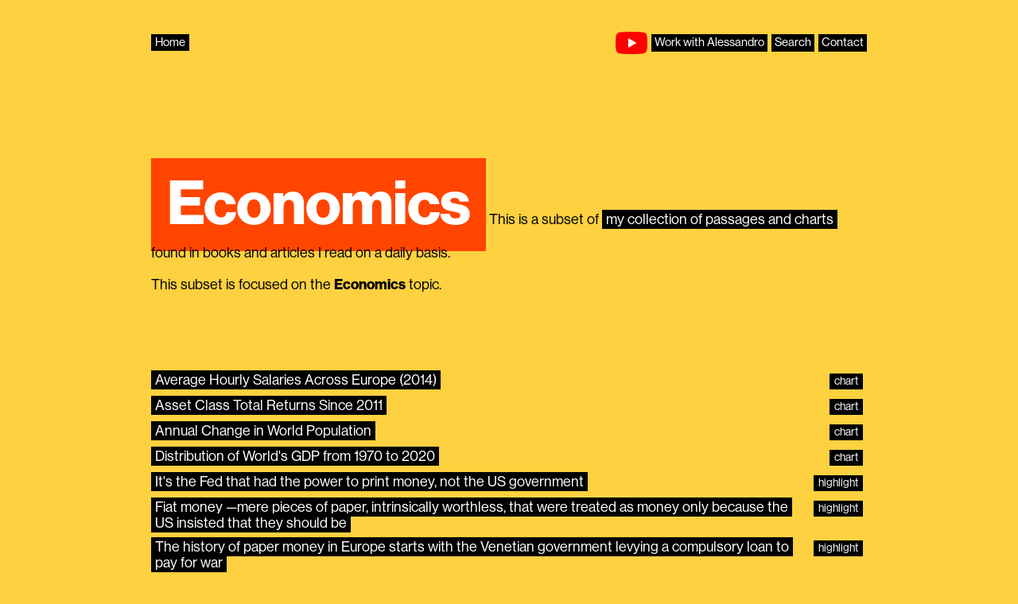

--- FILE ---
content_type: text/html; charset=UTF-8
request_url: https://perilli.com/topic/economics/
body_size: 10966
content:
<!DOCTYPE html>
<html dir="ltr" lang="en-US" prefix="og: https://ogp.me/ns#">
<head>
	<meta charset="UTF-8">
	<link rel="icon" href="https://assets.perilli.com/favicon/favicon.ico" sizes="any" /><title>Economics | Alessandro Perilli</title>

		<!-- All in One SEO 4.9.2 - aioseo.com -->
	<meta name="robots" content="max-image-preview:large" />
	<link rel="canonical" href="https://perilli.com/topic/economics/" />
	<link rel="next" href="https://perilli.com/topic/economics/page/2/" />
	<meta name="generator" content="All in One SEO (AIOSEO) 4.9.2" />
		<script type="application/ld+json" class="aioseo-schema">
			{"@context":"https:\/\/schema.org","@graph":[{"@type":"BreadcrumbList","@id":"https:\/\/perilli.com\/topic\/economics\/#breadcrumblist","itemListElement":[{"@type":"ListItem","@id":"https:\/\/perilli.com#listItem","position":1,"name":"Home","item":"https:\/\/perilli.com","nextItem":{"@type":"ListItem","@id":"https:\/\/perilli.com\/topic\/economics\/#listItem","name":"Economics"}},{"@type":"ListItem","@id":"https:\/\/perilli.com\/topic\/economics\/#listItem","position":2,"name":"Economics","previousItem":{"@type":"ListItem","@id":"https:\/\/perilli.com#listItem","name":"Home"}}]},{"@type":"CollectionPage","@id":"https:\/\/perilli.com\/topic\/economics\/#collectionpage","url":"https:\/\/perilli.com\/topic\/economics\/","name":"Economics | Alessandro Perilli","inLanguage":"en-US","isPartOf":{"@id":"https:\/\/perilli.com\/#website"},"breadcrumb":{"@id":"https:\/\/perilli.com\/topic\/economics\/#breadcrumblist"}},{"@type":"Organization","@id":"https:\/\/perilli.com\/#organization","name":"Alessandro Perilli","url":"https:\/\/perilli.com\/","sameAs":["https:\/\/www.facebook.com\/perillicom\/","https:\/\/twitter.com\/giano","https:\/\/www.instagram.com\/alessandroperilli\/","https:\/\/www.tiktok.com\/@perilli.com","https:\/\/youtube.com\/@perilli","https:\/\/www.linkedin.com\/in\/alessandroperilli"]},{"@type":"WebSite","@id":"https:\/\/perilli.com\/#website","url":"https:\/\/perilli.com\/","name":"Alessandro Perilli","inLanguage":"en-US","publisher":{"@id":"https:\/\/perilli.com\/#organization"}}]}
		</script>
		<!-- All in One SEO -->

<meta name="viewport" content="width=device-width, initial-scale=1"><link rel='dns-prefetch' href='//www.googletagmanager.com' />
<link rel="alternate" type="application/rss+xml" title="Alessandro Perilli &raquo; Feed" href="https://perilli.com/feed/" />
<link rel="alternate" type="application/rss+xml" title="Alessandro Perilli &raquo; Economics Topic Feed" href="https://perilli.com/topic/economics/feed/" />

<link data-optimized="2" rel="stylesheet" href="https://perilli.com/wp-content/litespeed/css/7f986c97dc4b1d67cd1b9a399da34c0d.css?ver=22a03" />













<script src="https://perilli.com/wp-includes/js/dist/hooks.min.js?ver=dd5603f07f9220ed27f1" id="wp-hooks-js"></script>
<script src="https://perilli.com/wp-includes/js/dist/i18n.min.js?ver=c26c3dc7bed366793375" id="wp-i18n-js"></script>
<script id="wp-i18n-js-after">
wp.i18n.setLocaleData( { 'text direction\u0004ltr': [ 'ltr' ] } );
//# sourceURL=wp-i18n-js-after
</script>
<script id="mwl-build-js-js-extra">
var mwl_settings = {"api_url":"https://perilli.com/wp-json/meow-lightbox/v1/","rest_nonce":"5f76d8b6bc","plugin_url":"https://perilli.com/wp-content/plugins/meow-lightbox/app/","version":"1767691477","settings":{"rtf_slider_fix":false,"engine":"default","backdrop_opacity":85,"theme":"dark","flat_orientation":"below","orientation":"auto","selector":".lightbox, .entry-content, .gallery, .mgl-gallery, .wp-block-gallery,  .wp-block-image","selector_ahead":false,"deep_linking":false,"deep_linking_slug":"mwl","rendering_delay":300,"skip_dynamic_fetch":false,"include_orphans":false,"js_logs":false,"social_sharing":false,"social_sharing_facebook":true,"social_sharing_twitter":true,"social_sharing_pinterest":true,"separate_galleries":false,"disable_arrows_on_mobile":false,"animation_toggle":"none","animation_speed":"normal","low_res_placeholder":false,"wordpress_big_image":false,"right_click_protection":true,"magnification":true,"full_screen":true,"anti_selector":".blog, .archive, .emoji, .attachment-post-image, .no-lightbox","preloading":false,"download_link":false,"caption_source":"caption","caption_ellipsis":false,"exif":{"title":false,"caption":false,"camera":false,"lens":false,"date":false,"date_timezone":false,"shutter_speed":false,"aperture":false,"focal_length":false,"copyright":false,"author":false,"iso":false,"keywords":false,"metadata_toggle":false,"metadata_toggle_start_hidden":false},"slideshow":{"enabled":false,"timer":3000},"map":{"enabled":false}}};
//# sourceURL=mwl-build-js-js-extra
</script>
<script src="https://perilli.com/wp-content/plugins/meow-lightbox/app/lightbox.js?ver=1767691477" id="mwl-build-js-js"></script>
<script src="https://perilli.com/wp-includes/js/jquery/jquery.min.js?ver=3.7.1" id="jquery-core-js"></script>
<script src="https://perilli.com/wp-includes/js/jquery/jquery-migrate.min.js?ver=3.4.1" id="jquery-migrate-js"></script>
<script src="https://www.googletagmanager.com/gtag/js?id=G-XQZZC17YEJ&amp;ver=6.9" id="wk-analytics-script-js"></script>
<script id="wk-analytics-script-js-after">
function shouldTrack(){
var trackLoggedIn = false;
var loggedIn = false;
if(!loggedIn){
return true;
} else if( trackLoggedIn ) {
return true;
}
return false;
}
function hasWKGoogleAnalyticsCookie() {
return (new RegExp('wp_wk_ga_untrack_' + document.location.hostname)).test(document.cookie);
}
if (!hasWKGoogleAnalyticsCookie() && shouldTrack()) {
//Google Analytics
window.dataLayer = window.dataLayer || [];
function gtag(){dataLayer.push(arguments);}
gtag('js', new Date());
gtag('config', 'G-XQZZC17YEJ', { 'anonymize_ip': true });
}

//# sourceURL=wk-analytics-script-js-after
</script>
<link rel="https://api.w.org/" href="https://perilli.com/wp-json/" /><link rel="alternate" title="JSON" type="application/json" href="https://perilli.com/wp-json/wp/v2/topic/69" /><link rel="EditURI" type="application/rsd+xml" title="RSD" href="https://perilli.com/xmlrpc.php?rsd" />
<meta name="generator" content="WordPress 6.9" />
<meta name="generator" content="Powered by Slider Revolution 6.7.40 - responsive, Mobile-Friendly Slider Plugin for WordPress with comfortable drag and drop interface." />
<script>function setREVStartSize(e){
			//window.requestAnimationFrame(function() {
				window.RSIW = window.RSIW===undefined ? window.innerWidth : window.RSIW;
				window.RSIH = window.RSIH===undefined ? window.innerHeight : window.RSIH;
				try {
					var pw = document.getElementById(e.c).parentNode.offsetWidth,
						newh;
					pw = pw===0 || isNaN(pw) || (e.l=="fullwidth" || e.layout=="fullwidth") ? window.RSIW : pw;
					e.tabw = e.tabw===undefined ? 0 : parseInt(e.tabw);
					e.thumbw = e.thumbw===undefined ? 0 : parseInt(e.thumbw);
					e.tabh = e.tabh===undefined ? 0 : parseInt(e.tabh);
					e.thumbh = e.thumbh===undefined ? 0 : parseInt(e.thumbh);
					e.tabhide = e.tabhide===undefined ? 0 : parseInt(e.tabhide);
					e.thumbhide = e.thumbhide===undefined ? 0 : parseInt(e.thumbhide);
					e.mh = e.mh===undefined || e.mh=="" || e.mh==="auto" ? 0 : parseInt(e.mh,0);
					if(e.layout==="fullscreen" || e.l==="fullscreen")
						newh = Math.max(e.mh,window.RSIH);
					else{
						e.gw = Array.isArray(e.gw) ? e.gw : [e.gw];
						for (var i in e.rl) if (e.gw[i]===undefined || e.gw[i]===0) e.gw[i] = e.gw[i-1];
						e.gh = e.el===undefined || e.el==="" || (Array.isArray(e.el) && e.el.length==0)? e.gh : e.el;
						e.gh = Array.isArray(e.gh) ? e.gh : [e.gh];
						for (var i in e.rl) if (e.gh[i]===undefined || e.gh[i]===0) e.gh[i] = e.gh[i-1];
											
						var nl = new Array(e.rl.length),
							ix = 0,
							sl;
						e.tabw = e.tabhide>=pw ? 0 : e.tabw;
						e.thumbw = e.thumbhide>=pw ? 0 : e.thumbw;
						e.tabh = e.tabhide>=pw ? 0 : e.tabh;
						e.thumbh = e.thumbhide>=pw ? 0 : e.thumbh;
						for (var i in e.rl) nl[i] = e.rl[i]<window.RSIW ? 0 : e.rl[i];
						sl = nl[0];
						for (var i in nl) if (sl>nl[i] && nl[i]>0) { sl = nl[i]; ix=i;}
						var m = pw>(e.gw[ix]+e.tabw+e.thumbw) ? 1 : (pw-(e.tabw+e.thumbw)) / (e.gw[ix]);
						newh =  (e.gh[ix] * m) + (e.tabh + e.thumbh);
					}
					var el = document.getElementById(e.c);
					if (el!==null && el) el.style.height = newh+"px";
					el = document.getElementById(e.c+"_wrapper");
					if (el!==null && el) {
						el.style.height = newh+"px";
						el.style.display = "block";
					}
				} catch(e){
					console.log("Failure at Presize of Slider:" + e)
				}
			//});
		  };</script>
		
					
					
					
		

</head>

<body class="archive tax-topic term-economics term-69 wp-embed-responsive wp-theme-generatepress generatepress no-sidebar nav-below-header one-container fluid-header active-footer-widgets-5 header-aligned-left dropdown-hover" itemtype="https://schema.org/Blog" itemscope>
	<a class="screen-reader-text skip-link" href="#content" title="Skip to content">Skip to content</a>		<header class="site-header" id="masthead" aria-label="Site"  itemtype="https://schema.org/WPHeader" itemscope>
			<div class="inside-header grid-container grid-parent">
							<div class="header-widget">
				<aside id="block-9" class="widget inner-padding widget_block"><!-- Parsed and cached: {"time":"2025-04-23 08:38:53","type":"tangible_template","id":22076} -->
<div class="ap_header">
  
  <div class="header_home"><a href="https://perilli.com/">Home</a></div>
  
  <div class="header_contacts">
    <span class="youtube_channel"><a href="https://youtube.com/@perilli"><img decoding="async" src="https://perilli.com/wp-content/uploads/2024/03/YouTube_Color.svg" alt /></a></span>
	 <a href="https://perilli.com/work-with-alessandro/">Work with Alessandro</a> <a href="https://perilli.com/search">Search</a> <a href="/cdn-cgi/l/email-protection#cea7a0bfbba7bca7abbdee95afba93eebeabbca7a2a2a7ee95aaa1ba93eeada1a3">Contact</a> 
  </div>
    
</div></aside>			</div>
						</div>
		</header>
		
	<div class="site grid-container container hfeed grid-parent" id="page">
				<div class="site-content" id="content">
			<!-- Parsed and cached: {"time":"2025-04-23 17:37:21","type":"tangible_layout","id":22140} -->

  

  
<div class="intro">
  <h1 class="entry-title">Economics</h1>
  
  This is a subset of <a href="https://perilli.com/brain/">my collection of passages and charts</a> found in books and articles I read on a daily basis.
  <br /><br />
  This subset is focused on the <strong>Economics</strong> topic.
</div>

<div class="tagged_content">
  
  <div class="tagged_content_item">
    <div class="tagged_content_title">
      <a href="https://perilli.com/brain/average-hourly-salaries-across-europe-2014/">Average Hourly Salaries Across Europe (2014)</a>
    </div>
    <div class="tagged_content_type">
      <span class="topic">chart</span>
    </div>
  </div>
  
  <div class="tagged_content_item">
    <div class="tagged_content_title">
      <a href="https://perilli.com/brain/asset-class-total-returns-since-2011/">Asset Class Total Returns Since 2011</a>
    </div>
    <div class="tagged_content_type">
      <span class="topic">chart</span>
    </div>
  </div>
  
  <div class="tagged_content_item">
    <div class="tagged_content_title">
      <a href="https://perilli.com/brain/annual-change-in-world-population/">Annual Change in World Population</a>
    </div>
    <div class="tagged_content_type">
      <span class="topic">chart</span>
    </div>
  </div>
  
  <div class="tagged_content_item">
    <div class="tagged_content_title">
      <a href="https://perilli.com/brain/distribution-of-worlds-gdp-from-1970-to-2020/">Distribution of World's GDP from 1970 to 2020</a>
    </div>
    <div class="tagged_content_type">
      <span class="topic">chart</span>
    </div>
  </div>
  
  <div class="tagged_content_item">
    <div class="tagged_content_title">
      <a href="https://perilli.com/brain/its-the-fed-that-had-the-power-to-print-money-not-the-us-government/">It's the Fed that had the power to print money, not the US government</a>
    </div>
    <div class="tagged_content_type">
      <span class="topic">highlight</span>
    </div>
  </div>
  
  <div class="tagged_content_item">
    <div class="tagged_content_title">
      <a href="https://perilli.com/brain/fiat-money-mere-pieces-of-paper-intrinsically-worthless-that-were-treated-as-money-only-because-the-us-insisted-that-they-should-be/">Fiat money —mere pieces of paper, intrinsically worthless, that were treated as money only because the US insisted that they should be</a>
    </div>
    <div class="tagged_content_type">
      <span class="topic">highlight</span>
    </div>
  </div>
  
  <div class="tagged_content_item">
    <div class="tagged_content_title">
      <a href="https://perilli.com/brain/the-history-of-paper-money-in-europe-starts-with-the-venetian-government-levying-a-compulsory-loan-to-pay-for-war/">The history of paper money in Europe starts with the Venetian government levying a compulsory loan to pay for war</a>
    </div>
    <div class="tagged_content_type">
      <span class="topic">highlight</span>
    </div>
  </div>
  
  <div class="tagged_content_item">
    <div class="tagged_content_title">
      <a href="https://perilli.com/brain/while-debt-among-each-other-was-normal-for-english-villagers-it-was-associated-with-criminality-in-government-and-commerce-circles/">While debt among each other was normal for English villagers, it was associated with criminality in government and commerce circles</a>
    </div>
    <div class="tagged_content_type">
      <span class="topic">highlight</span>
    </div>
  </div>
  
  <div class="tagged_content_item">
    <div class="tagged_content_title">
      <a href="https://perilli.com/brain/middle-ages-scholastics-like-aristotle-viewed-money-as-a-mere-social-convention/">Middle Ages Scholastics, like Aristotle, viewed money as a mere social convention</a>
    </div>
    <div class="tagged_content_type">
      <span class="topic">highlight</span>
    </div>
  </div>
  
  <div class="tagged_content_item">
    <div class="tagged_content_title">
      <a href="https://perilli.com/brain/how-and-why-china-moved-from-bullions-and-cash-to-paper-money/">How and why China moved from bullions and cash to paper money</a>
    </div>
    <div class="tagged_content_type">
      <span class="topic">highlight</span>
    </div>
  </div>
  
</div>



<hr class="highlight_separator" />

<div class="topics_list">
  Other topics I read and write about on this website are:
  <br /><br />
  <!-- Parsed and cached: {"time":"2025-04-23 09:18:39","type":"tangible_template","id":22137} -->
<div class="topics">
  
  <div class="topic_labels"><a href="https://perilli.com/topic/biology/">Biology</a></div>
  
  <div class="topic_labels"><a href="https://perilli.com/topic/business-dynamics/">Business Dynamics</a></div>
  
  <div class="topic_labels"><a href="https://perilli.com/topic/career/">Career</a></div>
  
  <div class="topic_labels"><a href="https://perilli.com/topic/cognitive-psychology/">Cognitive Psychology</a></div>
  
  <div class="topic_labels"><a href="https://perilli.com/topic/corporate-strategy/">Corporate Strategy</a></div>
  
  <div class="topic_labels"><a href="https://perilli.com/topic/economics/">Economics</a></div>
  
  <div class="topic_labels"><a href="https://perilli.com/topic/emerging-technologies/">Emerging Technologies</a></div>
  
  <div class="topic_labels"><a href="https://perilli.com/topic/finance/">Finance</a></div>
  
  <div class="topic_labels"><a href="https://perilli.com/topic/future-of-work/">Future of Work</a></div>
  
  <div class="topic_labels"><a href="https://perilli.com/topic/history/">History</a></div>
  
  <div class="topic_labels"><a href="https://perilli.com/topic/market-trends/">Market Trends</a></div>
  
  <div class="topic_labels"><a href="https://perilli.com/topic/marketing/">Marketing</a></div>
  
  <div class="topic_labels"><a href="https://perilli.com/topic/mindsets/">Mindsets</a></div>
  
  <div class="topic_labels"><a href="https://perilli.com/topic/product-development/">Product Development</a></div>
  
  <div class="topic_labels"><a href="https://perilli.com/topic/society/">Society</a></div>
  
  <div class="topic_labels"><a href="https://perilli.com/topic/startups/">Startups</a></div>
  
  <div class="topic_labels"><a href="https://perilli.com/topic/venture-capital/">Venture Capital</a></div>
  
  <div><a href="https://perilli.com/brain">Everything</a></div>
</div>
</div>

<!-- Parsed and cached: {"time":"2025-04-23 08:39:15","type":"tangible_template","id":22091} -->
<hr class="footer_divider" />
	</div>
</div>


<div class="site-footer grid-container grid-parent footer-bar-active footer-bar-align-center">
				<div id="footer-widgets" class="site footer-widgets">
				<div class="footer-widgets-container">
					<div class="inside-footer-widgets">
							<div class="footer-widget-1 grid-parent grid-20 tablet-grid-50 mobile-grid-100">
		<aside id="block-8" class="widget inner-padding widget_block"></aside>	</div>
		<div class="footer-widget-2 grid-parent grid-20 tablet-grid-50 mobile-grid-100">
		<aside id="block-10" class="widget inner-padding widget_block"></aside>	</div>
		<div class="footer-widget-3 grid-parent grid-20 tablet-grid-50 mobile-grid-100">
		<aside id="block-11" class="widget inner-padding widget_block"></aside>	</div>
		<div class="footer-widget-4 grid-parent grid-20 tablet-grid-50 mobile-grid-100">
		<aside id="block-12" class="widget inner-padding widget_block"></aside>	</div>
		<div class="footer-widget-5 grid-parent grid-20 tablet-grid-50 mobile-grid-100">
		<aside id="block-13" class="widget inner-padding widget_block"></aside>	</div>
						</div>
				</div>
			</div>
					<footer class="site-info" aria-label="Site"  itemtype="https://schema.org/WPFooter" itemscope>
			<div class="inside-site-info">
						<div class="footer-bar">
			<aside id="block-7" class="widget inner-padding widget_block"><div class="home_title">
  
  <div class="ap">
    <div class="photo"><a href="https://perilli.com"><img decoding="async" class="picture" src="https://assets.perilli.com/images/home/ap.webp" alt="Alessandro Perilli" /></a></div>
    <div class="name"><a href="https://perilli.com">Alessandro<br />Perilli</a></div>
  </div>
  
  <div class="youtube">

    <div class="youtube_section_title">
      <span class="youtube_title">NEW: Open Creative Studio 13.0</span>
    </div>

    <iframe allowfullscreen class="youtube_weird_player" src="https://www.youtube.com/embed/fnFT65NiXQ0?si=n0jGSsPdZNBwydYG" title="YouTube video player" frameborder="0" allow="accelerometer; autoplay; clipboard-write; encrypted-media; gyroscope; picture-in-picture; web-share"></iframe>
    
  </div>
  
  
  
</div>

<hr />

<div class="home_grid">
  
  <div class="new_projects">

    <div class="project_section_title">AI R&D</div>
    
    <div class="project">
      <div class="project_title"><a href="https://oc.studio">Open Creative Studio</a></div>
      <div class="project_description">
       Open Creative Studio is a state-of-the-art, free AI workflow for ComfyUI. Generate text, images, videos, voice, music, audio FX, and lyrics.
      </div>
      <div class="project_preview"><a href="https://oc.studio"><img decoding="async" src="https://assets.perilli.com/images/home/ocs.webp" alt="Open Creative Studio for ComfyUI" /></a></div>
      <div class="project_comment"><strong>Over 60K downloads!</strong></div>
    </div>

    <div class="project">
      <div class="project_title"><a href="https://perilli.com/ai/deepfake">The State of DeepFake</a></div>
      <div class="project_description">
       A series of videos to demonstrate the state of the art of deepfake technologies.
      </div>
      <div class="project_preview"><a href="https://perilli.com/ai/deepfake"><img decoding="async" src="https://assets.perilli.com/images/home/deepfake-her.webp" alt="Deepfake Scarlett Johansson (Her)" /></a></div>
    </div>

    <div class="project">
      <div class="project_title"><a href="https://perilli.com/ai/fakeshow">Fake Show</a></div>
      <div class="project_description">A synthetic podcast featuring the most realistic synthetic voices today's AI models can generate.</div>
      <div class="project_preview"><a href="https://perilli.com/ai/fakeshow"><img decoding="async" src="https://assets.perilli.com/images/home/fake-show.webp" alt="Fake Show" /></a></div>
    </div>
    
  </div>
  
  <div class="ongoing_projects">
    
    <div class="project_section_title">Media</div> 

    <div class="project">
      <div class="project_title"><a href="https://youtube.com/@perilli">Tech From the Future</a></div>
      <div class="project_description">A YouTube channel where Alessandro shows what AI can really do.</div>
      <div class="project_preview"><a href="https://youtube.com/@perilli"><img decoding="async" src="https://assets.perilli.com/images/home/tech-from-the-future.webp" alt="Tech From the Future" /></a></div>
    </div>

    <div class="project syntheticwork">
      <div class="project_title"><a href="https://synthetic.work">Synthetic Work</a></div>
      <div class="project_description">A weekly newsletter to understand how AI is reshaping jobs and careers, workforce productivity, and business operations.</div>
      <div class="project_preview"><a href="https://synthetic.work"><img decoding="async" src="https://assets.perilli.com/images/home/synthetic-work.webp" alt="Synthetic Work" /></a></div>
    </div>
 
  </div>

  <div class="other_projects">

    <div class="project_section_title">Content</div>

    <div class="project">
      <div class="project_title"><a href="https://perilli.com/art">AI for Art</a></div>
      <div class="project_description">
        A series of works Alessandro produced as a pioneer of generative AI for art.
      </div>
      <div class="project_preview"><a href="https://perilli.com/art"><img decoding="async" src="https://assets.perilli.com/images/home/gamblers.webp" alt="Artificial Intelligence for Art" /></a></div>
    </div>

    <div class="project">
      <div class="project_title"><a href="https://perilli.com/startupsworthwatching">Startups Worth Watching</a></div>
      <div class="project_description">A tracker of startups with enormous potential, curated by Alessandro.</div>
      <div class="project_preview"><a href="https://perilli.com/startupsworthwatching"><img decoding="async" src="https://assets.perilli.com/images/home/startupsworthwatching.webp" alt="Startups Worth Watching" /></a></div>
     </div>

    <div class="project">
      <div class="project_title"><a href="https://perilli.com/brain">The Brain</a></div>
      <div class="project_description">A collection of the most interesting passages and charts Alessandro finds in books and articles on a daily basis.</div>
      <div class="project_preview"><a href="https://perilli.com/brain"><img decoding="async" src="https://assets.perilli.com/images/home/brain.webp" alt="The Brain" /></a></div>
    </div>

    <div class="project">
      <div class="project_title"><a href="https://perilli.com/thoughts">Thoughts</a></div>
      <div class="project_description">A tiny place where Alessandro shares ideas.</div>
    </div>
      
    
    
    

  </div>
</div>

<hr />

<div class="bio">

  <div class="bio_section_title">Bio</div>
  
  <div class="bio_section">
    Alessandro is the CEO and Chief of Research at <a href="https://unstablereality.ai">Unstable Reality</a>, a boutique R&amp;D lab focused on generative AI and synthetic media generation.
    <br /><br />
    <strong>Public projects Alessandro is currently focused on</strong>:
    <br /><br /> 
    <ul>
        <li><a href="https://oc.studio">Open Creative Studio</a></li>
        <li><a href="https://synthetic.work">Synthetic Work</a></li>
    </ul>
  </div>

  <div class="bio_section">
    <strong>Things Alessandro has done in the past</strong>:
    <br /><br /> 
    <ul>
        <li>Tech executive, focused on business and product strategy for <strong>Red Hat</strong></li>
        <li>Global analyst, leading research in private cloud computing for <strong>Gartner</strong></li>
        <li>Entrepreneur in the media industry as the founder of <strong>virtualization.info</strong></li>
        <li>Advisor to Fortune Global 2000 companies</li>
        <li>Co-author of the Cloud Computing Risk Assessment<a class="sup_link" href="https://www.enisa.europa.eu/publications/cloud-computing-risk-assessment">⭑</a> for the <strong>European Network and Information Security Agency (ENISA)</strong></li>
        <li>Author of a cybersecurity book<a class="sup_link" href="https://www.amazon.it/Internet-fidarsi-bene-non-meglio/dp/8804527021">⭑</a> for <strong>Arnoldo Mondadori Editore</strong></li>
        <li>Creator of one of the first ethical hacking trainings in the world for <strong>Mondadori Informatica</strong></li>
    </ul>
  </div>

  <div class="bio_section">
    <strong>Alessandro also is</strong>:
    <br /><br /> 
    <ul>
      <li>A public speaker with over two decades of experience on stage delivering almost 500 keynotes</li>
      <li>An inventor<a class="sup_link" href="https://patents.google.com/?inventor=Alessandro+Perilli">⭑</a></li>
      <li>An art collector and a former corporate sponsor<a class="sup_link" href="https://www.redhat.com/en/blog/how-red-hat-and-tate-are-making-difference-through-open-collaboration">⭑</a> for <strong>Tate</strong></li>
      </ul>
  </div>
</div>

<hr />

<div class="activities">
  
  <div class="activity">
    
    <div class="activity_section_title">Alessandro Is<br />an Expert In</div>
    <div class="activity_section">
      Artificial Intelligence<br />
      Automation &amp; Orchestration<br />
      Cloud Computing<br />
      Cybersecurity<br />
      Enterprise IT Management<br />
      Open Source<br />
      Synthetic Media &amp; Disinformation<br />
      Virtualization
    </div>
    
    <div class="activity_section_title">Alessandro Is<br />Passioned About</div>
    <div class="activity_section">
      Art<br />  
      Augmented Reality<br />
      Autonomous Vehicles<br />
      Behavioral Economics<br />
      Cognitive Psychology<br />
      Genetic Engineering<br />
      Human Body Enhancement<br />
      Industrial Design<br />
      Interior Design<br />
      Mass Surveillance<br />
      Neuroscience<br />
      Philosophy<br />
      Self-Publishing<br />
      UI &amp; UX Design<br />
      Wearable Computing
    </div>
    
  </div>
  
  <div class="activity">
    
    <div class="activity_section_title">Alessandro<br />Built</div>

    <div class="activity_section">

      <div class="activity_title"><a href="https://www.youtube.com/watch?v=mlQO-B4ciGM">Project Wisdom</a></div>
      <div class="activity_description">
        The first application of generative AI to automation in the IT industry: a large language model used to generate Ansible automation workflows (now called Ansible Lightspeed).
      </div>
    
      <div class="activity_title"><a href="https://www.ansible.com/blog/ansible-security-automation">Ansible Security Automation</a></div>
      <div class="activity_description">
        An open source-based solution to integrate and orchestrate 3rd party cybersecurity solutions through Ansible.
      </div>
    
      <div class="activity_title"><a href="http://virtualization.info/">virtualization.info</a></div>
      <div class="activity_description">
        From 2003 to 2010, the most authoritative online publication about virtualization worldwide, with over 7 million visitors per year.
      </div>

    </div>
      
    <div class="activity_section_title">Alessandro Invented</div>

    <div class="activity_section">

      <div class="activity_title"><a href="https://patents.google.com/patent/US10778701B2/">US Patent 10778701</a></div>
      <div class="activity_description">
        Mitigating cyber-attacks by automatically coordinating responses from cybersecurity tools.
      </div>

    </div>

  </div>
  
  <div class="activity">
    
    <div class="activity_section_title">Alessandro's<br />Essays</div>

    <div class="activity_section">
      <ul>
        <li><a href="https://perilli.com/acontrarianview/amazon-has-won-enterprise-it-management/">Amazon has won enterprise IT management</a></li>
        <li><a href="https://perilli.com/open-source-for-business-people/">Open Source for Business People</a></li>
        <li><a href="https://perilli.com/analyst-relations-worst-practices/">Analyst Relations Worst Practices</a></li>
        <li><a href="https://perilli.com/acontrarianview/noops/">NoOps: Misguided Hopes, New Ideas, And Three Paths Towards An Attainable Future</a></li>
        <li><a href="https://perilli.com/a-killer-app-for-the-vr-of-the-future-life-tourism/">A killer app for the VR of the future: life tourism</a></li>
      </ul>
    </div>
    
    <div class="activity_section_title">Alessandro's<br />Podcasts</div>

    <div class="activity_section">
      <div class="project_preview">
        <a href="https://youtube.com/@realitydistortionfields"><img decoding="async" class="podcast_cover" src="https://assets.perilli.com/images/home/rdf.webp" alt="Reality Distortion Fields - Podcast Cover" /></a>
      </div>
    </div>
    
    
  
  </div>
  
</div>

<hr />
  
<div class="home_grid">
  
  <div class="inthepress">

    <div class="project_section_title">In the Press</div>
    
    <div class="project press_mention">
      <div class="press_logo"><img decoding="async" src="https://assets.perilli.com/images/home/mit-logo.webp" alt="MIT Logo" /></div>

      The <strong>MIT</strong> mentions Alessandro as a subject matter expert in artificial intelligence in a new research paper:<br />
      <div class="press_article"><a href="https://datascienceincontext.com/why-theyre-worried/">Why They’re Worried</a></div>
    </div>
    
  </div>

  <div class="inthepress">
    
    <div class="project">
      <div class="press_logo"><img decoding="async" src="https://assets.perilli.com/images/home/milanofinanza-logo.webp" alt="MilanoFinanza Logo" /></div>

      <strong>Milano Finanza</strong> interviews Alessandro about the Future of Life Institute (FLI) open letter he signed:<br /> 
      <div class="press_article"><a href="https://www.milanofinanza.it/news/chatgpt-l-intelligenza-artificiale-e-davvero-una-minaccia-o-rimane-un-affare-miliardario-202303311957264749">ChatGPT, l’intelligenza artificiale è davvero una minaccia o rimane un affare miliardario?</a></div>
    </div>
    
  </div>

  <div class="inthepress">
    
    <div class="project">
      <div class="press_logo"><img decoding="async" src="https://assets.perilli.com/images/home/financial-times-logo.webp" alt="FT Logo" /></div>

      <strong>Financial Times</strong> quotes Alessandro about the impact of automation on human labor:<br /> 
      <div class="press_article"><a href="https://www.ft.com/content/50f41cef-0b07-4e8c-adb0-8889343f2460">How cloud automation is changing IT: repair, replicate and correct</a></div>
    </div>
    
  </div>

  <div class="inthepress">
    
    <div class="project">
      <div class="press_logo"><img decoding="async" src="https://assets.perilli.com/images/home/timeout-london-logo.webp" alt="Time Out Logo" /></div>

      <strong>Time Out</strong> quotes Alessandro about censoring creative work produced with generative AI:<br /> 
      <div class="press_article"><a href="https://www.timeout.com/london/news/i-thought-people-would-understand-what-i-was-trying-to-do-the-story-behind-the-film-too-controversial-for-londons-cinemas-062524">"I thought people would understand what I was trying to do": The story behind the film too controversial for London's cinemas</a></div>
    </div>
    
  </div>

</div>

<div class="copyright">Copyright 2026 © Alessandro Perilli</div>
<div class="contacts"><a href="/cdn-cgi/l/email-protection#432a2d32362a312a2630631822371e633326312a2f2f2a6318272c371e63202c2e">Contact</a></div></aside>		</div>
						<div class="copyright-bar">
					<span class="copyright">&copy; 2026 Alessandro Perilli</span> &bull; Built with <a href="https://generatepress.com" itemprop="url">GeneratePress</a>				</div>
			</div>
		</footer>
		</div>


		<script data-cfasync="false" src="/cdn-cgi/scripts/5c5dd728/cloudflare-static/email-decode.min.js"></script><script>
			window.RS_MODULES = window.RS_MODULES || {};
			window.RS_MODULES.modules = window.RS_MODULES.modules || {};
			window.RS_MODULES.waiting = window.RS_MODULES.waiting || [];
			window.RS_MODULES.defered = true;
			window.RS_MODULES.moduleWaiting = window.RS_MODULES.moduleWaiting || {};
			window.RS_MODULES.type = 'compiled';
		</script>
		<script type="speculationrules">
{"prefetch":[{"source":"document","where":{"and":[{"href_matches":"/*"},{"not":{"href_matches":["/wp-*.php","/wp-admin/*","/wp-content/uploads/*","/wp-content/*","/wp-content/plugins/*","/wp-content/themes/generatepress/*","/*\\?(.+)"]}},{"not":{"selector_matches":"a[rel~=\"nofollow\"]"}},{"not":{"selector_matches":".no-prefetch, .no-prefetch a"}}]},"eagerness":"conservative"}]}
</script>
<script id="generate-a11y">!function(){"use strict";if("querySelector"in document&&"addEventListener"in window){var e=document.body;e.addEventListener("mousedown",function(){e.classList.add("using-mouse")}),e.addEventListener("keydown",function(){e.classList.remove("using-mouse")})}}();</script><script type="module" src="https://perilli.com/wp-content/plugins/all-in-one-seo-pack/dist/Lite/assets/table-of-contents.95d0dfce.js?ver=4.9.2" id="aioseo/js/src/vue/standalone/blocks/table-of-contents/frontend.js-js"></script>
<script src="//perilli.com/wp-content/plugins/revslider/sr6/assets/js/rbtools.min.js?ver=6.7.40" defer async id="tp-tools-js"></script>
<script src="//perilli.com/wp-content/plugins/revslider/sr6/assets/js/rs6.min.js?ver=6.7.40" defer async id="revmin-js"></script>
<script id="ivory-search-scripts-js-extra">
var IvorySearchVars = {"is_analytics_enabled":"1"};
//# sourceURL=ivory-search-scripts-js-extra
</script>
<script src="https://perilli.com/wp-content/plugins/add-search-to-menu/public/js/ivory-search.min.js?ver=5.5.13" id="ivory-search-scripts-js"></script>
<script id="wp-emoji-settings" type="application/json">
{"baseUrl":"https://s.w.org/images/core/emoji/17.0.2/72x72/","ext":".png","svgUrl":"https://s.w.org/images/core/emoji/17.0.2/svg/","svgExt":".svg","source":{"concatemoji":"https://perilli.com/wp-includes/js/wp-emoji-release.min.js?ver=6.9"}}
</script>
<script type="module">
/*! This file is auto-generated */
const a=JSON.parse(document.getElementById("wp-emoji-settings").textContent),o=(window._wpemojiSettings=a,"wpEmojiSettingsSupports"),s=["flag","emoji"];function i(e){try{var t={supportTests:e,timestamp:(new Date).valueOf()};sessionStorage.setItem(o,JSON.stringify(t))}catch(e){}}function c(e,t,n){e.clearRect(0,0,e.canvas.width,e.canvas.height),e.fillText(t,0,0);t=new Uint32Array(e.getImageData(0,0,e.canvas.width,e.canvas.height).data);e.clearRect(0,0,e.canvas.width,e.canvas.height),e.fillText(n,0,0);const a=new Uint32Array(e.getImageData(0,0,e.canvas.width,e.canvas.height).data);return t.every((e,t)=>e===a[t])}function p(e,t){e.clearRect(0,0,e.canvas.width,e.canvas.height),e.fillText(t,0,0);var n=e.getImageData(16,16,1,1);for(let e=0;e<n.data.length;e++)if(0!==n.data[e])return!1;return!0}function u(e,t,n,a){switch(t){case"flag":return n(e,"\ud83c\udff3\ufe0f\u200d\u26a7\ufe0f","\ud83c\udff3\ufe0f\u200b\u26a7\ufe0f")?!1:!n(e,"\ud83c\udde8\ud83c\uddf6","\ud83c\udde8\u200b\ud83c\uddf6")&&!n(e,"\ud83c\udff4\udb40\udc67\udb40\udc62\udb40\udc65\udb40\udc6e\udb40\udc67\udb40\udc7f","\ud83c\udff4\u200b\udb40\udc67\u200b\udb40\udc62\u200b\udb40\udc65\u200b\udb40\udc6e\u200b\udb40\udc67\u200b\udb40\udc7f");case"emoji":return!a(e,"\ud83e\u1fac8")}return!1}function f(e,t,n,a){let r;const o=(r="undefined"!=typeof WorkerGlobalScope&&self instanceof WorkerGlobalScope?new OffscreenCanvas(300,150):document.createElement("canvas")).getContext("2d",{willReadFrequently:!0}),s=(o.textBaseline="top",o.font="600 32px Arial",{});return e.forEach(e=>{s[e]=t(o,e,n,a)}),s}function r(e){var t=document.createElement("script");t.src=e,t.defer=!0,document.head.appendChild(t)}a.supports={everything:!0,everythingExceptFlag:!0},new Promise(t=>{let n=function(){try{var e=JSON.parse(sessionStorage.getItem(o));if("object"==typeof e&&"number"==typeof e.timestamp&&(new Date).valueOf()<e.timestamp+604800&&"object"==typeof e.supportTests)return e.supportTests}catch(e){}return null}();if(!n){if("undefined"!=typeof Worker&&"undefined"!=typeof OffscreenCanvas&&"undefined"!=typeof URL&&URL.createObjectURL&&"undefined"!=typeof Blob)try{var e="postMessage("+f.toString()+"("+[JSON.stringify(s),u.toString(),c.toString(),p.toString()].join(",")+"));",a=new Blob([e],{type:"text/javascript"});const r=new Worker(URL.createObjectURL(a),{name:"wpTestEmojiSupports"});return void(r.onmessage=e=>{i(n=e.data),r.terminate(),t(n)})}catch(e){}i(n=f(s,u,c,p))}t(n)}).then(e=>{for(const n in e)a.supports[n]=e[n],a.supports.everything=a.supports.everything&&a.supports[n],"flag"!==n&&(a.supports.everythingExceptFlag=a.supports.everythingExceptFlag&&a.supports[n]);var t;a.supports.everythingExceptFlag=a.supports.everythingExceptFlag&&!a.supports.flag,a.supports.everything||((t=a.source||{}).concatemoji?r(t.concatemoji):t.wpemoji&&t.twemoji&&(r(t.twemoji),r(t.wpemoji)))});
//# sourceURL=https://perilli.com/wp-includes/js/wp-emoji-loader.min.js
</script>

<script defer src="https://static.cloudflareinsights.com/beacon.min.js/vcd15cbe7772f49c399c6a5babf22c1241717689176015" integrity="sha512-ZpsOmlRQV6y907TI0dKBHq9Md29nnaEIPlkf84rnaERnq6zvWvPUqr2ft8M1aS28oN72PdrCzSjY4U6VaAw1EQ==" data-cf-beacon='{"version":"2024.11.0","token":"5bf799ed1a1540c0ae1d0daf7e0a7f36","r":1,"server_timing":{"name":{"cfCacheStatus":true,"cfEdge":true,"cfExtPri":true,"cfL4":true,"cfOrigin":true,"cfSpeedBrain":true},"location_startswith":null}}' crossorigin="anonymous"></script>
</body>
</html>


<!-- Page supported by LiteSpeed Cache 7.7 on 2026-01-21 11:43:00 -->